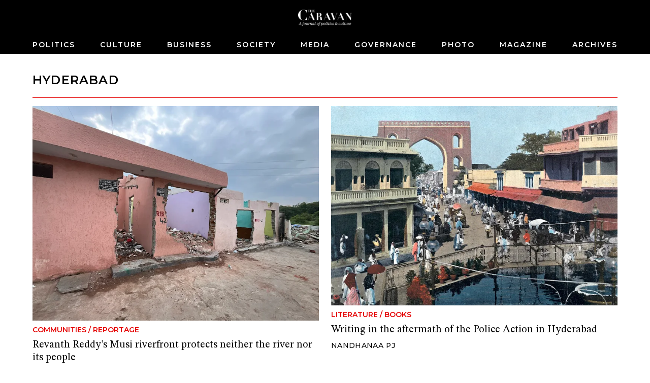

--- FILE ---
content_type: text/html; charset=utf-8
request_url: https://caravanmagazine.in/tag/hyderabad
body_size: 5445
content:
<!doctype html>
<html lang="en">
	<head>
		<meta charset="utf-8" />
		<link rel="icon" href="../favicon.png" />
		<meta name="viewport" content="width=device-width, initial-scale=1" />

		<link rel="preconnect" href="https://fonts.googleapis.com" />
		<link rel="preconnect" href="https://fonts.gstatic.com" crossorigin />
		<link rel="dns-prefetch" href="https://lh3.googleusercontent.com" />

		
		<link href="../_app/immutable/assets/2.qCl90z6z.css" rel="stylesheet">
		<link href="../_app/immutable/assets/web-common.WEz_TsK_.css" rel="stylesheet">
		<link href="../_app/immutable/assets/LoginWithGoogle.w6rPmzbY.css" rel="stylesheet">
		<link href="../_app/immutable/assets/Modal.N3K9SV2H.css" rel="stylesheet">
		<link href="../_app/immutable/assets/LoadingButton.r6Ku04O6.css" rel="stylesheet">
		<link href="../_app/immutable/assets/38.Irkbj6Ob.css" rel="stylesheet">
		<link href="../_app/immutable/assets/BlockNodeCmpt.M2UyVxEg.css" rel="stylesheet">
		<link href="../_app/immutable/assets/IframeConnector.nwNBGMMS.css" rel="stylesheet">
		<link href="../_app/immutable/assets/NewsletterWidget.Rmk6vzBf.css" rel="stylesheet"><title>Hyderabad | The Caravan</title><!-- HEAD_svelte-1iggxir_START --><!-- HEAD_svelte-1iggxir_END --><!-- HEAD_svelte-14wvro9_START --><meta name="description" content="content"><!-- HEAD_svelte-14wvro9_END --><!-- HEAD_svelte-1siuvbm_START --><link rel="apple-touch-icon" sizes="57x57" href="/apple-icon-57x57.png"><link rel="apple-touch-icon" sizes="60x60" href="/apple-icon-60x60.png"><link rel="apple-touch-icon" sizes="72x72" href="/apple-icon-72x72.png"><link rel="apple-touch-icon" sizes="76x76" href="/apple-icon-76x76.png"><link rel="apple-touch-icon" sizes="114x114" href="/apple-icon-114x114.png"><link rel="apple-touch-icon" sizes="120x120" href="/apple-icon-120x120.png"><link rel="apple-touch-icon" sizes="144x144" href="/apple-icon-144x144.png"><link rel="apple-touch-icon" sizes="152x152" href="/apple-icon-152x152.png"><link rel="apple-touch-icon" sizes="180x180" href="/apple-icon-180x180.png"><link rel="icon" type="image/png" sizes="192x192" href="/android-icon-192x192.png"><link rel="icon" type="image/png" sizes="32x32" href="/favicon-32x32.png"><link rel="icon" type="image/png" sizes="96x96" href="/favicon-96x96.png"><link rel="icon" type="image/png" sizes="16x16" href="/favicon-16x16.png"><link rel="manifest" href="/manifest.json"><meta name="msapplication-TileColor" content="#ffffff"><meta name="msapplication-TileImage" content="/ms-icon-144x144.png"><meta name="theme-color" content="#ffffff"><!-- HEAD_svelte-1siuvbm_END -->

		<script async src="https://www.googletagmanager.com/gtag/js?id=G-4QE6KERGSD"></script>
		<script>
			window.dataLayer = window.dataLayer || []
			function gtag() {
				dataLayer.push(arguments)
			}
			gtag('js', new Date())

			gtag('config', 'G-4QE6KERGSD', {
				linker: {
					domains: ['checkout.stripe.com'],
				},
			})
		</script>
    <script type="text/javascript">
      (function (f, b) { if (!b.__SV) { var e, g, i, h; window.mixpanel = b; b._i = []; b.init = function (e, f, c) { function g(a, d) { var b = d.split("."); 2 == b.length && ((a = a[b[0]]), (d = b[1])); a[d] = function () { a.push([d].concat(Array.prototype.slice.call(arguments, 0))); }; } var a = b; "undefined" !== typeof c ? (a = b[c] = []) : (c = "mixpanel"); a.people = a.people || []; a.toString = function (a) { var d = "mixpanel"; "mixpanel" !== c && (d += "." + c); a || (d += " (stub)"); return d; }; a.people.toString = function () { return a.toString(1) + ".people (stub)"; }; i = "disable time_event track track_pageview track_links track_forms track_with_groups add_group set_group remove_group register register_once alias unregister identify name_tag set_config reset opt_in_tracking opt_out_tracking has_opted_in_tracking has_opted_out_tracking clear_opt_in_out_tracking start_batch_senders people.set people.set_once people.unset people.increment people.append people.union people.track_charge people.clear_charges people.delete_user people.remove".split( " "); for (h = 0; h < i.length; h++) g(a, i[h]); var j = "set set_once union unset remove delete".split(" "); a.get_group = function () { function b(c) { d[c] = function () { call2_args = arguments; call2 = [c].concat(Array.prototype.slice.call(call2_args, 0)); a.push([e, call2]); }; } for ( var d = {}, e = ["get_group"].concat( Array.prototype.slice.call(arguments, 0)), c = 0; c < j.length; c++) b(j[c]); return d; }; b._i.push([e, f, c]); }; b.__SV = 1.2; e = f.createElement("script"); e.type = "text/javascript"; e.async = !0; e.src = "undefined" !== typeof MIXPANEL_CUSTOM_LIB_URL ? MIXPANEL_CUSTOM_LIB_URL : "file:" === f.location.protocol && "//cdn.mxpnl.com/libs/mixpanel-2-latest.min.js".match(/^\/\//) ? "https://cdn.mxpnl.com/libs/mixpanel-2-latest.min.js" : "//cdn.mxpnl.com/libs/mixpanel-2-latest.min.js"; g = f.getElementsByTagName("script")[0]; g.parentNode.insertBefore(e, g); } })(document, window.mixpanel || []);
    </script>
	</head>
	<body data-sveltekit-preload-data="hover">
		<div style="display: contents">  <div id="app"> <header class="header svelte-155p6yc minimal"> <div class="header_wrap svelte-155p6yc"><div class="logo_and_buttons svelte-155p6yc"><div class="logo_wrapper svelte-155p6yc"><a href="/" class="logo_link svelte-155p6yc"><picture class="logo svelte-155p6yc"><source media="(max-width: 768px)" srcset="//lh3.googleusercontent.com/twUZzUv9QNuCcevj2ehiq1l9OsVNMJxiBWf2cQ3BzXlkSM7HkuIC0VEvRJzpLK1kkJD7c-h1ieCzaRJNfZWA7YXZIGdfcRDcT_ngMUtq=s200-rw"> <source> <img loading="lazy" class="logo svelte-155p6yc" width="460" height="140" src="//lh3.googleusercontent.com/twUZzUv9QNuCcevj2ehiq1l9OsVNMJxiBWf2cQ3BzXlkSM7HkuIC0VEvRJzpLK1kkJD7c-h1ieCzaRJNfZWA7YXZIGdfcRDcT_ngMUtq=s4800-rw" alt="The Caravan"></picture></a></div> <div class="usp-4piff1"><div class="usp-wgrkz9"> <button class="usp-lruv1n" data-svelte-h="svelte-1icmqxv"><iconify-icon width="24" height="24" icon="material-symbols-light:search"></iconify-icon></button></div> </div></div> <div class="nav_wrapper svelte-155p6yc"><div class="usp-qmwoxq"><button class="usp-7k454a" aria-label="Close navigation" data-svelte-h="svelte-sb16hb"><iconify-icon width="32" height="32" icon="material-symbols-light:close"></iconify-icon></button></div> <div><div class="usp-rv4bwp wrapper"><input type="text" placeholder="Search" class="usp-2oqkcw" value=""> <button class="usp-s9buai" data-svelte-h="svelte-9i7tt"><iconify-icon width="24" height="24" icon="material-symbols-light:search"></iconify-icon></button></div></div> <nav class="usp-h3mqcs svelte-155p6yc"><ul class="nav_list svelte-155p6yc"> <li><a class="nav_el svelte-155p6yc" href="/politics">Politics</a> </li><li><a class="nav_el svelte-155p6yc" href="/culture">Culture</a> </li><li><a class="nav_el svelte-155p6yc" href="/business">Business</a> </li><li><a class="nav_el svelte-155p6yc" href="/society">Society</a> </li><li><a class="nav_el svelte-155p6yc" href="/media">Media</a> </li><li><a class="nav_el svelte-155p6yc" href="/governance">Governance</a> </li><li><a class="nav_el svelte-155p6yc" href="/photo-essay">Photo</a> </li><li><a class="nav_el svelte-155p6yc" href="/magazine">Magazine</a> </li><li><a class="nav_el svelte-155p6yc" href="/archives">Archives</a> </li> </ul></nav></div></div> </header>     <div class="usp-y3elei svelte-12bp0al minimal">  <div class="usp-cwo7mf"><div class="usp-9e2p20"><div class="usp-pqacmp block_title svelte-ckdxrq"><h2 class="usp-0qzl91 svelte-ckdxrq">Hyderabad</h2></div></div> <div class="usp-i0aota"> <div class="" style=""><div class="max-w-6xl mx-auto relative svelte-1pgfgws">  <div class="usp-f7ym7c"><div class="block_node sm_cols_2 md_cols_12 lg_cols_12 svelte-1pgfgws"><div class="widget_list_node sm_cols_2 md_cols_12 lg_cols_12"><div class="widget_list_chidren grid sm_grid_size_1 md_grid_size_2 lg_grid_size_2"> <div class="widget_node sm_vertical_card md_vertical_card lg_vertical_card svelte-ohkor3"> <div class="node_wrapper"><div class="widget_media"><a href="/communities/musi-riverfront-redevelopment-slum-demolition-revanth-reddy"><img class="" src="//lh3.googleusercontent.com/phixKs9hl_AUEHVSf8vrlQhPmVxJGODNDZCQJPEpo_4EnLAb7sPm0w6F0mhNTaBSaLRWd_ju_XNy0hMRPnOG01Pf203uUalVfGZItCQ=s0" width="1920" height="1440" srcset="
  //lh3.googleusercontent.com/phixKs9hl_AUEHVSf8vrlQhPmVxJGODNDZCQJPEpo_4EnLAb7sPm0w6F0mhNTaBSaLRWd_ju_XNy0hMRPnOG01Pf203uUalVfGZItCQ=s4608-rw 320w,
  //lh3.googleusercontent.com/phixKs9hl_AUEHVSf8vrlQhPmVxJGODNDZCQJPEpo_4EnLAb7sPm0w6F0mhNTaBSaLRWd_ju_XNy0hMRPnOG01Pf203uUalVfGZItCQ=s768-rw 768w,
  //lh3.googleusercontent.com/phixKs9hl_AUEHVSf8vrlQhPmVxJGODNDZCQJPEpo_4EnLAb7sPm0w6F0mhNTaBSaLRWd_ju_XNy0hMRPnOG01Pf203uUalVfGZItCQ=s768-rw 1024w
" sizes="(max-width: 320px) 320px, (max-width: 768px) 768px, (max-width: 1024px) 1024px, 1280px" alt="Revanth Reddy’s Musi riverfront protects neither the river nor its people" loading="lazy"> </a></div> <a class="widget_text_data" href="/communities/musi-riverfront-redevelopment-slum-demolition-revanth-reddy"><div class="usp-cdugwt widget_pre_title"><span class="widget_category svelte-ohkor3">Communities</span> <span data-svelte-h="svelte-ocknwt">/</span> <span class="widget_category svelte-ohkor3">Reportage</span></div> <h5 class="usp-kss9c8 widget_title">Revanth Reddy’s Musi riverfront protects neither the river nor its people</h5>  <div class="usp-g8pi4o widget_footer"><span class="usp-w4fno7"><span class="widget_author">Ayushi Arora</span> </span></div></a></div> </div><div class="widget_node sm_vertical_card md_vertical_card lg_vertical_card svelte-ohkor3"> <div class="node_wrapper"><div class="widget_media"><a href="/literature/writing-aftermath-1948-police-action"><img class="" src="//lh3.googleusercontent.com/1FXmcVPU7uUZ--6FYquuoXSYHJUva7ypZaXHHSRCF8GFC3LrcZ_k79NA1Kwy7xjsYcfEvqHWQvajOmSlkiXsn_jZgRmhKfIcmk9deRcW=s0" width="1920" height="1338" srcset="
  //lh3.googleusercontent.com/1FXmcVPU7uUZ--6FYquuoXSYHJUva7ypZaXHHSRCF8GFC3LrcZ_k79NA1Kwy7xjsYcfEvqHWQvajOmSlkiXsn_jZgRmhKfIcmk9deRcW=s4608-rw 320w,
  //lh3.googleusercontent.com/1FXmcVPU7uUZ--6FYquuoXSYHJUva7ypZaXHHSRCF8GFC3LrcZ_k79NA1Kwy7xjsYcfEvqHWQvajOmSlkiXsn_jZgRmhKfIcmk9deRcW=s768-rw 768w,
  //lh3.googleusercontent.com/1FXmcVPU7uUZ--6FYquuoXSYHJUva7ypZaXHHSRCF8GFC3LrcZ_k79NA1Kwy7xjsYcfEvqHWQvajOmSlkiXsn_jZgRmhKfIcmk9deRcW=s768-rw 1024w
" sizes="(max-width: 320px) 320px, (max-width: 768px) 768px, (max-width: 1024px) 1024px, 1280px" alt="Writing in the aftermath of the Police Action in Hyderabad" loading="lazy"> </a></div> <a class="widget_text_data" href="/literature/writing-aftermath-1948-police-action"><div class="usp-cdugwt widget_pre_title"><span class="widget_category svelte-ohkor3">Literature</span> <span data-svelte-h="svelte-ocknwt">/</span> <span class="widget_category svelte-ohkor3">Books</span></div> <h5 class="usp-kss9c8 widget_title">Writing in the aftermath of the Police Action in Hyderabad</h5>  <div class="usp-g8pi4o widget_footer"><span class="usp-w4fno7"><span class="widget_author">Nandhanaa PJ</span> </span></div></a></div> </div></div> </div></div></div></div> </div></div> <div class="usp-5nqjai"><div class="usp-kd02mv"><div class="usp-gg1rq7"><div class="usp-jjgszh"><a href="/politics/civic-mismanagement-as-much-as-communalisation-led-to-the-bjps-gains-in-the-hyderabad-polls"><img class="usp-pr80mw" src="//lh3.googleusercontent.com/YrlUg96nK5zaX9haidWvbm6VAiWJV6bhjvoznA8mMetFFzCEAIbiydF3DwEMVPVOflSC184NKwF0u2bejlV2z_hB0d5GzwvYkuYLNA=s0" width="1500" height="1100" srcset="
  //lh3.googleusercontent.com/YrlUg96nK5zaX9haidWvbm6VAiWJV6bhjvoznA8mMetFFzCEAIbiydF3DwEMVPVOflSC184NKwF0u2bejlV2z_hB0d5GzwvYkuYLNA=s360-rw 320w,
  //lh3.googleusercontent.com/YrlUg96nK5zaX9haidWvbm6VAiWJV6bhjvoznA8mMetFFzCEAIbiydF3DwEMVPVOflSC184NKwF0u2bejlV2z_hB0d5GzwvYkuYLNA=s360-rw 768w,
  //lh3.googleusercontent.com/YrlUg96nK5zaX9haidWvbm6VAiWJV6bhjvoznA8mMetFFzCEAIbiydF3DwEMVPVOflSC184NKwF0u2bejlV2z_hB0d5GzwvYkuYLNA=s360-rw 1024w
" sizes="(max-width: 320px) 320px, (max-width: 768px) 768px, (max-width: 1024px) 1024px, 1280px" alt="" loading="lazy">  </a></div> <div class="usp-ad32a5"><a href="/politics/civic-mismanagement-as-much-as-communalisation-led-to-the-bjps-gains-in-the-hyderabad-polls" class="usp-aunqsq"><span class="usp-qb44xi"><span class="usp-w0nkp9">Politics</span> <span class="usp-w0nkp9" data-svelte-h="svelte-ojnri4">/</span> <span class="usp-w0nkp9">News</span></span> <span class="usp-38hgeb">Civic mismanagement, as much as communalisation, led to the BJP’s gains in the Hyderabad polls</span> <span class="usp-4kaiwi"><!-- HTML_TAG_START --><span>Tushar Dhara</span><!-- HTML_TAG_END --></span> </a></div> </div><div class="usp-gg1rq7"><div class="usp-jjgszh"><a href="/culture/kcrs-planned-demolition-of-osmania-hospital-undermines-covid-efforts-citys-heritage"><img class="usp-pr80mw" src="//lh3.googleusercontent.com/dv_y6BUGpubcbvAgvR5vbPy_DhXO2Ygagx9LI-ccX_XB8useXc16O-O5zPl4zOl0uJVlWR1jxo6o3O8SwXhHHPVoZA=s0" width="1500" height="907" srcset="
  //lh3.googleusercontent.com/dv_y6BUGpubcbvAgvR5vbPy_DhXO2Ygagx9LI-ccX_XB8useXc16O-O5zPl4zOl0uJVlWR1jxo6o3O8SwXhHHPVoZA=s360-rw 320w,
  //lh3.googleusercontent.com/dv_y6BUGpubcbvAgvR5vbPy_DhXO2Ygagx9LI-ccX_XB8useXc16O-O5zPl4zOl0uJVlWR1jxo6o3O8SwXhHHPVoZA=s360-rw 768w,
  //lh3.googleusercontent.com/dv_y6BUGpubcbvAgvR5vbPy_DhXO2Ygagx9LI-ccX_XB8useXc16O-O5zPl4zOl0uJVlWR1jxo6o3O8SwXhHHPVoZA=s360-rw 1024w
" sizes="(max-width: 320px) 320px, (max-width: 768px) 768px, (max-width: 1024px) 1024px, 1280px" alt="" loading="lazy">  </a></div> <div class="usp-ad32a5"><a href="/culture/kcrs-planned-demolition-of-osmania-hospital-undermines-covid-efforts-citys-heritage" class="usp-aunqsq"><span class="usp-qb44xi"><span class="usp-w0nkp9">Culture</span> <span class="usp-w0nkp9" data-svelte-h="svelte-ojnri4">/</span> <span class="usp-w0nkp9">Commentary</span></span> <span class="usp-38hgeb">KCR’s planned demolition of Osmania Hospital undermines COVID efforts, city’s heritage</span> <span class="usp-4kaiwi"><!-- HTML_TAG_START --><span>Sarah Khan</span><!-- HTML_TAG_END --></span> </a></div> </div><div class="usp-gg1rq7"><div class="usp-jjgszh"><a href="/politics/asaduddin-owaisi-aimim-rough-tumble-politics"><img class="usp-pr80mw" src="//lh3.googleusercontent.com/5fZaezci_uck0AyFfo44HMwKcK-gBmprEtba1p1X0f3CLqOIqqOtGh0_FONXS2SBYOMegmluBuSZk_QcoEjuzCMFXuM=s0" width="1500" height="1000" srcset="
  //lh3.googleusercontent.com/5fZaezci_uck0AyFfo44HMwKcK-gBmprEtba1p1X0f3CLqOIqqOtGh0_FONXS2SBYOMegmluBuSZk_QcoEjuzCMFXuM=s360-rw 320w,
  //lh3.googleusercontent.com/5fZaezci_uck0AyFfo44HMwKcK-gBmprEtba1p1X0f3CLqOIqqOtGh0_FONXS2SBYOMegmluBuSZk_QcoEjuzCMFXuM=s360-rw 768w,
  //lh3.googleusercontent.com/5fZaezci_uck0AyFfo44HMwKcK-gBmprEtba1p1X0f3CLqOIqqOtGh0_FONXS2SBYOMegmluBuSZk_QcoEjuzCMFXuM=s360-rw 1024w
" sizes="(max-width: 320px) 320px, (max-width: 768px) 768px, (max-width: 1024px) 1024px, 1280px" alt="" loading="lazy">  </a></div> <div class="usp-ad32a5"><a href="/politics/asaduddin-owaisi-aimim-rough-tumble-politics" class="usp-aunqsq"><span class="usp-qb44xi"><span class="usp-w0nkp9">Politics</span> <span class="usp-w0nkp9" data-svelte-h="svelte-ojnri4">/</span> <span class="usp-w0nkp9">Excerpt</span></span> <span class="usp-38hgeb">Asaduddin Owaisi and the AIMIM’s rough-and-tumble politics</span> <span class="usp-4kaiwi"><!-- HTML_TAG_START --><span>Neyaz Farooquee</span><!-- HTML_TAG_END --></span> </a></div> </div><div class="usp-gg1rq7"><div class="usp-jjgszh"><a href="/vantage/aftermath-of-rohith-vemulas-death-thomas-pikettys-on-inequality"><img class="usp-pr80mw" src="//lh3.googleusercontent.com/Ro4rRCHIH2QiipSKcFV9IRTcD_ZJKvqHWKLgQV2zXev0KvE67a8-aLrtjRASoTUq_KK7IAVNB26wutk8HKebjkpS4gc=s0" width="652" height="435" srcset="
  //lh3.googleusercontent.com/Ro4rRCHIH2QiipSKcFV9IRTcD_ZJKvqHWKLgQV2zXev0KvE67a8-aLrtjRASoTUq_KK7IAVNB26wutk8HKebjkpS4gc=s360-rw 320w,
  //lh3.googleusercontent.com/Ro4rRCHIH2QiipSKcFV9IRTcD_ZJKvqHWKLgQV2zXev0KvE67a8-aLrtjRASoTUq_KK7IAVNB26wutk8HKebjkpS4gc=s360-rw 768w,
  //lh3.googleusercontent.com/Ro4rRCHIH2QiipSKcFV9IRTcD_ZJKvqHWKLgQV2zXev0KvE67a8-aLrtjRASoTUq_KK7IAVNB26wutk8HKebjkpS4gc=s360-rw 1024w
" sizes="(max-width: 320px) 320px, (max-width: 768px) 768px, (max-width: 1024px) 1024px, 1280px" alt="" loading="lazy">  </a></div> <div class="usp-ad32a5"><a href="/vantage/aftermath-of-rohith-vemulas-death-thomas-pikettys-on-inequality" class="usp-aunqsq"><span class="usp-qb44xi"><span class="usp-w0nkp9">Caste</span> <span class="usp-w0nkp9" data-svelte-h="svelte-ojnri4">/</span> <span class="usp-w0nkp9">Commentary</span></span> <span class="usp-38hgeb">In The Aftermath of Rohith Vemula’s Tragic Death, We Would Do Well To Heed Thomas Piketty’s Thoughts on Inequality</span> <span class="usp-4kaiwi"><!-- HTML_TAG_START --><span>Monobina Gupta</span><!-- HTML_TAG_END --></span> </a></div> </div><div class="usp-gg1rq7"><div class="usp-jjgszh"><a href="/reportage/wedge"><img class="usp-pr80mw" src="//lh3.googleusercontent.com/_Nmrd2wwRF6yZHZxw4XTRYTlpmbaYSpA4H9G_G3WVWzUQ5LjancURToXRFeu0rwPF-AVtKO2U_Kz4SOvYnQ1Amosypo=s0" width="1080" height="1626" srcset="
  //lh3.googleusercontent.com/_Nmrd2wwRF6yZHZxw4XTRYTlpmbaYSpA4H9G_G3WVWzUQ5LjancURToXRFeu0rwPF-AVtKO2U_Kz4SOvYnQ1Amosypo=s360-rw 320w,
  //lh3.googleusercontent.com/_Nmrd2wwRF6yZHZxw4XTRYTlpmbaYSpA4H9G_G3WVWzUQ5LjancURToXRFeu0rwPF-AVtKO2U_Kz4SOvYnQ1Amosypo=s360-rw 768w,
  //lh3.googleusercontent.com/_Nmrd2wwRF6yZHZxw4XTRYTlpmbaYSpA4H9G_G3WVWzUQ5LjancURToXRFeu0rwPF-AVtKO2U_Kz4SOvYnQ1Amosypo=s360-rw 1024w
" sizes="(max-width: 320px) 320px, (max-width: 768px) 768px, (max-width: 1024px) 1024px, 1280px" alt="" loading="lazy">  </a></div> <div class="usp-ad32a5"><a href="/reportage/wedge" class="usp-aunqsq"><span class="usp-qb44xi"><span class="usp-w0nkp9">Politics</span> <span class="usp-w0nkp9" data-svelte-h="svelte-ojnri4">/</span> <span class="usp-w0nkp9">Reportage</span></span> <span class="usp-38hgeb">How KCR became the face of the Telangana movement</span> <span class="usp-4kaiwi"><!-- HTML_TAG_START --><span>Praveen Donthi</span><!-- HTML_TAG_END --></span> </a></div> </div><div class="usp-gg1rq7"><div class="usp-jjgszh"><a href="/perspectives/art-state"><img class="usp-pr80mw" src="//lh3.googleusercontent.com/Wx1RtNyXKiAYVcFFSbLP_vYSf_d-or7T3aHBg_341_7ACrmdVgR17OOUg38VFUxcxxzsti0PVQvuXzJ68Yqsnq1SDqo=s0" width="680" height="435" srcset="
  //lh3.googleusercontent.com/Wx1RtNyXKiAYVcFFSbLP_vYSf_d-or7T3aHBg_341_7ACrmdVgR17OOUg38VFUxcxxzsti0PVQvuXzJ68Yqsnq1SDqo=s360-rw 320w,
  //lh3.googleusercontent.com/Wx1RtNyXKiAYVcFFSbLP_vYSf_d-or7T3aHBg_341_7ACrmdVgR17OOUg38VFUxcxxzsti0PVQvuXzJ68Yqsnq1SDqo=s360-rw 768w,
  //lh3.googleusercontent.com/Wx1RtNyXKiAYVcFFSbLP_vYSf_d-or7T3aHBg_341_7ACrmdVgR17OOUg38VFUxcxxzsti0PVQvuXzJ68Yqsnq1SDqo=s360-rw 1024w
" sizes="(max-width: 320px) 320px, (max-width: 768px) 768px, (max-width: 1024px) 1024px, 1280px" alt="" loading="lazy">  </a></div> <div class="usp-ad32a5"><a href="/perspectives/art-state" class="usp-aunqsq"><span class="usp-qb44xi"><span class="usp-w0nkp9">Film</span> <span class="usp-w0nkp9" data-svelte-h="svelte-ojnri4">/</span> <span class="usp-w0nkp9">Commentary</span></span> <span class="usp-38hgeb">Will the Andhra Pradesh affect the future of Telugu cinema?</span> <span class="usp-4kaiwi"><!-- HTML_TAG_START --><span>SV Srinivas</span><!-- HTML_TAG_END --></span> </a></div> </div><div class="usp-gg1rq7"><div class="usp-jjgszh"><a href="/photo-essay/beautiful-lies"><img class="usp-pr80mw" src="//lh3.googleusercontent.com/95RncvkNQFMi0_ChlwZVOq0g9ax2_KBSgH4JMU9i-06zq1UCyVoAUKiTT0aXotnCZcWf5c9_tBdOBmjHUCW7OXeddg=s0" width="1920" height="1280" srcset="
  //lh3.googleusercontent.com/95RncvkNQFMi0_ChlwZVOq0g9ax2_KBSgH4JMU9i-06zq1UCyVoAUKiTT0aXotnCZcWf5c9_tBdOBmjHUCW7OXeddg=s360-rw 320w,
  //lh3.googleusercontent.com/95RncvkNQFMi0_ChlwZVOq0g9ax2_KBSgH4JMU9i-06zq1UCyVoAUKiTT0aXotnCZcWf5c9_tBdOBmjHUCW7OXeddg=s360-rw 768w,
  //lh3.googleusercontent.com/95RncvkNQFMi0_ChlwZVOq0g9ax2_KBSgH4JMU9i-06zq1UCyVoAUKiTT0aXotnCZcWf5c9_tBdOBmjHUCW7OXeddg=s360-rw 1024w
" sizes="(max-width: 320px) 320px, (max-width: 768px) 768px, (max-width: 1024px) 1024px, 1280px" alt="" loading="lazy">  </a></div> <div class="usp-ad32a5"><a href="/photo-essay/beautiful-lies" class="usp-aunqsq"><span class="usp-qb44xi"><span class="usp-w0nkp9">Film</span> <span class="usp-w0nkp9" data-svelte-h="svelte-ojnri4">/</span> <span class="usp-w0nkp9">Photo Essay</span></span> <span class="usp-38hgeb">Blood, sweat and tears on the sets of the Telugu film industry</span> <span class="usp-4kaiwi"><!-- HTML_TAG_START --><span>Stefano De Luigi</span><!-- HTML_TAG_END --></span> </a></div> </div><div class="usp-gg1rq7"><div class="usp-jjgszh"><a href="/reportage/dividing-lines"><img class="usp-pr80mw" src="//lh3.googleusercontent.com/vGdk6utEejv6sghDMcE9S6j_BTT0i1Pv-3VT8ChDmbIXdnUNdS0vtoINKmrCWCCCmgQaMltkeYfu2SJQPLi1h_GE=s0" width="680" height="435" srcset="
  //lh3.googleusercontent.com/vGdk6utEejv6sghDMcE9S6j_BTT0i1Pv-3VT8ChDmbIXdnUNdS0vtoINKmrCWCCCmgQaMltkeYfu2SJQPLi1h_GE=s360-rw 320w,
  //lh3.googleusercontent.com/vGdk6utEejv6sghDMcE9S6j_BTT0i1Pv-3VT8ChDmbIXdnUNdS0vtoINKmrCWCCCmgQaMltkeYfu2SJQPLi1h_GE=s360-rw 768w,
  //lh3.googleusercontent.com/vGdk6utEejv6sghDMcE9S6j_BTT0i1Pv-3VT8ChDmbIXdnUNdS0vtoINKmrCWCCCmgQaMltkeYfu2SJQPLi1h_GE=s360-rw 1024w
" sizes="(max-width: 320px) 320px, (max-width: 768px) 768px, (max-width: 1024px) 1024px, 1280px" alt="" loading="lazy">  </a></div> <div class="usp-ad32a5"><a href="/reportage/dividing-lines" class="usp-aunqsq"><span class="usp-qb44xi"><span class="usp-w0nkp9">Business</span> <span class="usp-w0nkp9" data-svelte-h="svelte-ojnri4">/</span> <span class="usp-w0nkp9">Reportage</span></span> <span class="usp-38hgeb">The battle over Hyderabad's metro</span> <span class="usp-4kaiwi"><!-- HTML_TAG_START --><span>Mark Bergen</span><!-- HTML_TAG_END --></span> </a></div> </div><div class="usp-gg1rq7"><div class="usp-jjgszh"><a href="/reportage/road-telangana"><img class="usp-pr80mw" src="//lh3.googleusercontent.com/dEa-kTVPtDA5VjQxeXGNkv6ZPsni2xTMH7hHU9r2PSv8UvLeK5y-87rY8c-XjlbIPDSkFq81BuTFgdIS9tazVhCkfrg=s0" width="680" height="435" srcset="
  //lh3.googleusercontent.com/dEa-kTVPtDA5VjQxeXGNkv6ZPsni2xTMH7hHU9r2PSv8UvLeK5y-87rY8c-XjlbIPDSkFq81BuTFgdIS9tazVhCkfrg=s360-rw 320w,
  //lh3.googleusercontent.com/dEa-kTVPtDA5VjQxeXGNkv6ZPsni2xTMH7hHU9r2PSv8UvLeK5y-87rY8c-XjlbIPDSkFq81BuTFgdIS9tazVhCkfrg=s360-rw 768w,
  //lh3.googleusercontent.com/dEa-kTVPtDA5VjQxeXGNkv6ZPsni2xTMH7hHU9r2PSv8UvLeK5y-87rY8c-XjlbIPDSkFq81BuTFgdIS9tazVhCkfrg=s360-rw 1024w
" sizes="(max-width: 320px) 320px, (max-width: 768px) 768px, (max-width: 1024px) 1024px, 1280px" alt="" loading="lazy">  </a></div> <div class="usp-ad32a5"><a href="/reportage/road-telangana" class="usp-aunqsq"><span class="usp-qb44xi"><span class="usp-w0nkp9">Politics</span> <span class="usp-w0nkp9" data-svelte-h="svelte-ojnri4">/</span> <span class="usp-w0nkp9">Reportage</span></span> <span class="usp-38hgeb">India’s new state faces old problems</span> <span class="usp-4kaiwi"><!-- HTML_TAG_START --><span>Siddhartha Deb</span><!-- HTML_TAG_END --></span> </a></div> </div><div class="usp-gg1rq7"><div class="usp-jjgszh"><a href="/perspectives/telangana-factor"><img class="usp-pr80mw" src="//lh3.googleusercontent.com/cxG1XAbZFwujWIZC3RrJOJAG1OQ8V4w2bMUdecxVTikPDfmuXb-sqSdU_yujnaZFFn-Eh7qVv5PQyO5aW32cAqFQ=s0" width="680" height="435" srcset="
  //lh3.googleusercontent.com/cxG1XAbZFwujWIZC3RrJOJAG1OQ8V4w2bMUdecxVTikPDfmuXb-sqSdU_yujnaZFFn-Eh7qVv5PQyO5aW32cAqFQ=s360-rw 320w,
  //lh3.googleusercontent.com/cxG1XAbZFwujWIZC3RrJOJAG1OQ8V4w2bMUdecxVTikPDfmuXb-sqSdU_yujnaZFFn-Eh7qVv5PQyO5aW32cAqFQ=s360-rw 768w,
  //lh3.googleusercontent.com/cxG1XAbZFwujWIZC3RrJOJAG1OQ8V4w2bMUdecxVTikPDfmuXb-sqSdU_yujnaZFFn-Eh7qVv5PQyO5aW32cAqFQ=s360-rw 1024w
" sizes="(max-width: 320px) 320px, (max-width: 768px) 768px, (max-width: 1024px) 1024px, 1280px" alt="" loading="lazy">  </a></div> <div class="usp-ad32a5"><a href="/perspectives/telangana-factor" class="usp-aunqsq"><span class="usp-qb44xi"><span class="usp-w0nkp9">Policy</span> <span class="usp-w0nkp9" data-svelte-h="svelte-ojnri4">/</span> <span class="usp-w0nkp9">Commentary</span></span> <span class="usp-38hgeb">How special interests influence the debate on federalism</span> <span class="usp-4kaiwi"><!-- HTML_TAG_START --><span>Vinod K Jose</span><!-- HTML_TAG_END --></span> </a></div> </div></div></div></div> <div class="scroll_watcher" data-svelte-h="svelte-1b6u2w3"></div> </div>    <div class="usp-378w2h dark"><div class="usp-5z1ivt"></div> </div> <footer class="usp-k0s5lj footer"><div class="usp-5tyk1v"><div class="usp-3dhh7o"><ul class="usp-z2f44i"><li><a class="usp-dyu727" href="/pages/about-us">About Us</a> </li><li><a class="usp-dyu727" href="/masthead">Masthead</a> </li><li><a class="usp-dyu727" href="/pages/careers">Careers</a> </li><li><a class="usp-dyu727" href="/contact-us">Contact Us</a> </li><li><a class="usp-dyu727" href="/pages/submit-to-us">Submit to Us</a> </li><li><a class="usp-dyu727" href="/pages/syndication">Syndication</a> </li><li><a class="usp-dyu727" href="/subscribe">Subscribe</a> </li><li><a class="usp-dyu727" href="/pages/announcements">Announcements</a> </li><li><a class="usp-dyu727" href="/pages/advertising">Advertising</a> </li><li><a class="usp-dyu727" href="/pages/privacy-policy">Privacy Policy</a> </li><li><a class="usp-dyu727" href="/pages/terms-and-conditions">Terms and Conditions</a> </li></ul> <div class="usp-0gp68e"><div class="usp-fm9c8v"><a href="https://www.facebook.com/TheCaravanMagazine/" aria-label="Facebook" target="_blank" class="usp-q294mw"><iconify-icon icon="gg:facebook"></iconify-icon></a> <a href="https://twitter.com/thecaravanindia?lang=en" target="_blank" aria-label="Twitter" class="usp-q294mw"><iconify-icon icon="ant-design:twitter-outlined"></iconify-icon></a> <a href="https://www.instagram.com/thecaravanmagazine/" target="_blank" aria-label="Instagram" class="usp-q294mw"><iconify-icon icon="simple-line-icons:social-instagram"></iconify-icon></a> <a href="https://www.youtube.com/@TheCaravanMagazine" target="_blank" aria-label="YouTube" class="usp-q294mw"><iconify-icon icon="ri:youtube-fill"></iconify-icon></a></div> <div class="usp-lfpowj" data-svelte-h="svelte-1dnkfi0"><img loading="lazy" width="460" height="140" class="usp-hcfp12" src="https://lh3.googleusercontent.com/twUZzUv9QNuCcevj2ehiq1l9OsVNMJxiBWf2cQ3BzXlkSM7HkuIC0VEvRJzpLK1kkJD7c-h1ieCzaRJNfZWA7YXZIGdfcRDcT_ngMUtq=s480-rw" alt="Caravan Logo"></div></div></div></div> </footer></div>  
			
			<script>
				{
					__sveltekit_1by3rst = {
						base: new URL("..", location).pathname.slice(0, -1),
						env: null
					};

					const element = document.currentScript.parentElement;

					const data = [null,null,null];

					Promise.all([
						import("../_app/immutable/entry/start.hbZJQT0Y.js"),
						import("../_app/immutable/entry/app.NKvm_JeP.js")
					]).then(([kit, app]) => {
						kit.start(app, element, {
							node_ids: [0, 2, 38],
							data,
							form: null,
							error: null
						});
					});
				}
			</script>
		</div>
	<script defer src="https://static.cloudflareinsights.com/beacon.min.js/vcd15cbe7772f49c399c6a5babf22c1241717689176015" integrity="sha512-ZpsOmlRQV6y907TI0dKBHq9Md29nnaEIPlkf84rnaERnq6zvWvPUqr2ft8M1aS28oN72PdrCzSjY4U6VaAw1EQ==" data-cf-beacon='{"version":"2024.11.0","token":"6532b3cf11ef4100b7ae7ba883018df8","r":1,"server_timing":{"name":{"cfCacheStatus":true,"cfEdge":true,"cfExtPri":true,"cfL4":true,"cfOrigin":true,"cfSpeedBrain":true},"location_startswith":null}}' crossorigin="anonymous"></script>
</body>
</html>


--- FILE ---
content_type: text/javascript
request_url: https://caravanmagazine.in/_app/immutable/nodes/38.C-eoXDk3.js
body_size: 2382
content:
import{t as ve,a as be}from"../chunks/trpc-web-client.LE-W5tvF.js";import{e as ke}from"../chunks/index.aHWtvSLc.js";import{s as de,p as _e,f as v,l as F,a as H,g as b,h as A,m as R,d as p,c as L,O as we,j as _,i as $,x as d,n as G,L as ye,z as Ee,F as Ce,U as Ie,V as Ae,A as he,y as ge,e as se}from"../chunks/scheduler.jSIDfxba.js";import{S as Se,i as Ve,h as qe,b as K,d as Q,m as X,t as z,c as ae,a as B,e as Y,g as le}from"../chunks/index.IHX7xqrT.js";import{e as re,u as Pe,o as Te}from"../chunks/each.izMoBHiK.js";import{p as De}from"../chunks/stores.oMCJ6I8n.js";import{B as $e}from"../chunks/BlockNodeCmpt.QNwjwysI.js";import{R as He}from"../chunks/ResponsiveBlockPicture.3eYsDk-L.js";import{p as Le,g as ne}from"../chunks/content-helper.5kQg5g0x.js";import{B as ie,W as J}from"../chunks/blocks.T_R2uBpK.js";import{I as Ne}from"../chunks/IntersectionObserver.BElwPfI5.js";import{b as oe}from"../chunks/messages.gHG76HhW.js";const je=async({params:n,parent:e})=>{const t=await e(),s=ve(t.lang),i=await s.articleCategories.getTagBySlug.query({slug:n.slug});i||ke(404,{message:"Page not found"});const c=await s.articleCategories.listArticles.query({limit:32,page:1,tagId:i.id});return{tag:i,articles:c}},xe=Object.freeze(Object.defineProperty({__proto__:null,load:je},Symbol.toStringTag,{value:"Module"}));function ce(n,e,t){const s=n.slice();return s[16]=e[t],s[18]=t,s}function ue(n){let e,t;return e=new $e({props:{block:n[4],level:0}}),{c(){K(e.$$.fragment)},l(s){Q(e.$$.fragment,s)},m(s,i){X(e,s,i),t=!0},p(s,i){const c={};i&16&&(c.block=s[4]),e.$set(c)},i(s){t||(B(e.$$.fragment,s),t=!0)},o(s){z(e.$$.fragment,s),t=!1},d(s){Y(e,s)}}}function fe(n){let e,t=n[16].theme.name+"",s,i,c,u=n[16].theme&&n[16].topic&&pe(n);return{c(){e=v("span"),s=F(t),i=H(),u&&u.c(),c=se(),this.h()},l(o){e=b(o,"SPAN",{class:!0});var a=A(e);s=R(a,t),a.forEach(p),i=L(o),u&&u.l(o),c=se(),this.h()},h(){_(e,"class","usp-w0nkp9")},m(o,a){$(o,e,a),d(e,s),$(o,i,a),u&&u.m(o,a),$(o,c,a)},p(o,a){a&32&&t!==(t=o[16].theme.name+"")&&G(s,t),o[16].theme&&o[16].topic?u?u.p(o,a):(u=pe(o),u.c(),u.m(c.parentNode,c)):u&&(u.d(1),u=null)},d(o){o&&(p(e),p(i),p(c)),u&&u.d(o)}}}function pe(n){let e,t="/",s,i,c=n[16].topic.name+"",u;return{c(){e=v("span"),e.textContent=t,s=H(),i=v("span"),u=F(c),this.h()},l(o){e=b(o,"SPAN",{class:!0,"data-svelte-h":!0}),he(e)!=="svelte-ojnri4"&&(e.textContent=t),s=L(o),i=b(o,"SPAN",{class:!0});var a=A(i);u=R(a,c),a.forEach(p),this.h()},h(){_(e,"class","usp-w0nkp9"),_(i,"class","usp-w0nkp9")},m(o,a){$(o,e,a),$(o,s,a),$(o,i,a),d(i,u)},p(o,a){a&32&&c!==(c=o[16].topic.name+"")&&G(u,c)},d(o){o&&(p(e),p(s),p(i))}}}function me(n,e){let t,s,i,c,u,o,a,g,S,V,k,h=e[16].title+"",N,P,y,T,D=ne(e[16].authors)+"",m,q,w;c=new He({props:{class:"usp-pr80mw",dimensions:{lg:200,md:200,sm:200},photo:e[16].cover}});let f=e[16].theme&&fe(e);return{key:n,first:null,c(){t=v("div"),s=v("div"),i=v("a"),K(c.$$.fragment),o=H(),a=v("div"),g=v("a"),S=v("span"),f&&f.c(),V=H(),k=v("span"),N=F(h),P=H(),y=v("span"),T=new Ie(!1),q=H(),this.h()},l(C){t=b(C,"DIV",{class:!0});var I=A(t);s=b(I,"DIV",{class:!0});var j=A(s);i=b(j,"A",{href:!0});var M=A(i);Q(c.$$.fragment,M),M.forEach(p),j.forEach(p),o=L(I),a=b(I,"DIV",{class:!0});var l=A(a);g=b(l,"A",{href:!0,class:!0});var r=A(g);S=b(r,"SPAN",{class:!0});var E=A(S);f&&f.l(E),E.forEach(p),V=L(r),k=b(r,"SPAN",{class:!0});var O=A(k);N=R(O,h),O.forEach(p),P=L(r),y=b(r,"SPAN",{class:!0});var W=A(y);T=Ae(W,!1),W.forEach(p),r.forEach(p),l.forEach(p),q=L(I),I.forEach(p),this.h()},h(){_(i,"href",u=e[7](`${e[16].slug}`,void 0)),_(s,"class","usp-jjgszh"),_(S,"class","usp-qb44xi"),_(k,"class","usp-38hgeb"),T.a=null,_(y,"class","usp-4kaiwi"),_(g,"href",m=e[7](`${e[16].slug}`,void 0)),_(g,"class","usp-aunqsq"),_(a,"class","usp-ad32a5"),_(t,"class","usp-gg1rq7"),this.first=t},m(C,I){$(C,t,I),d(t,s),d(s,i),X(c,i,null),d(t,o),d(t,a),d(a,g),d(g,S),f&&f.m(S,null),d(g,V),d(g,k),d(k,N),d(g,P),d(g,y),T.m(D,y),d(t,q),w=!0},p(C,I){e=C;const j={};I&32&&(j.photo=e[16].cover),c.$set(j),(!w||I&32&&u!==(u=e[7](`${e[16].slug}`,void 0)))&&_(i,"href",u),e[16].theme?f?f.p(e,I):(f=fe(e),f.c(),f.m(S,null)):f&&(f.d(1),f=null),(!w||I&32)&&h!==(h=e[16].title+"")&&G(N,h),(!w||I&32)&&D!==(D=ne(e[16].authors)+"")&&T.p(D),(!w||I&32&&m!==(m=e[7](`${e[16].slug}`,void 0)))&&_(g,"href",m)},i(C){w||(B(c.$$.fragment,C),w=!0)},o(C){z(c.$$.fragment,C),w=!1},d(C){C&&p(t),Y(c),f&&f.d()}}}function ze(n){let e,t="";return{c(){e=v("div"),e.innerHTML=t,this.h()},l(s){e=b(s,"DIV",{class:!0,"data-svelte-h":!0}),he(e)!=="svelte-1b6u2w3"&&(e.innerHTML=t),this.h()},h(){_(e,"class","scroll_watcher")},m(s,i){$(s,e,i),n[11](e)},p:ge,d(s){s&&p(e),n[11](null)}}}function Be(n){let e,t,s,i,c=n[2].name+"",u,o,a,g=n[6].url.pathname,S,V,k,h=[],N=new Map,P,y,T,D,m,q,w,f=ue(n),C=re(n[5]);const I=l=>l[16].id;for(let l=0;l<C.length;l+=1){let r=ce(n,C,l),E=I(r);N.set(E,h[l]=me(E,r))}function j(l){n[12](l)}let M={element:n[3],$$slots:{default:[ze]},$$scope:{ctx:n}};return n[1]!==void 0&&(M.intersecting=n[1]),y=new Ne({props:M}),_e.push(()=>qe(y,"intersecting",j)),document.title=m=n[2].name+" | "+oe({},{languageTag:n[0].lang}),{c(){e=v("div"),t=v("div"),s=v("div"),i=v("h2"),u=F(c),o=H(),a=v("div"),f.c(),S=H(),V=v("div"),k=v("div");for(let l=0;l<h.length;l+=1)h[l].c();P=H(),K(y.$$.fragment),D=H(),q=v("meta"),this.h()},l(l){e=b(l,"DIV",{class:!0});var r=A(e);t=b(r,"DIV",{class:!0});var E=A(t);s=b(E,"DIV",{class:!0});var O=A(s);i=b(O,"H2",{class:!0});var W=A(i);u=R(W,c),W.forEach(p),O.forEach(p),E.forEach(p),o=L(r),a=b(r,"DIV",{class:!0});var Z=A(a);f.l(Z),Z.forEach(p),S=L(r),V=b(r,"DIV",{class:!0});var x=A(V);k=b(x,"DIV",{class:!0});var ee=A(k);for(let U=0;U<h.length;U+=1)h[U].l(ee);ee.forEach(p),x.forEach(p),r.forEach(p),P=L(l),Q(y.$$.fragment,l),D=L(l);const te=we("svelte-14wvro9",document.head);q=b(te,"META",{name:!0,content:!0}),te.forEach(p),this.h()},h(){_(i,"class","usp-0qzl91 svelte-ckdxrq"),_(s,"class","usp-pqacmp block_title svelte-ckdxrq"),_(t,"class","usp-9e2p20"),_(a,"class","usp-i0aota"),_(k,"class","usp-kd02mv"),_(V,"class","usp-5nqjai"),_(e,"class","usp-cwo7mf"),_(q,"name","description"),_(q,"content","content")},m(l,r){$(l,e,r),d(e,t),d(t,s),d(s,i),d(i,u),d(e,o),d(e,a),f.m(a,null),d(e,S),d(e,V),d(V,k);for(let E=0;E<h.length;E+=1)h[E]&&h[E].m(k,null);$(l,P,r),X(y,l,r),$(l,D,r),d(document.head,q),w=!0},p(l,[r]){(!w||r&4)&&c!==(c=l[2].name+"")&&G(u,c),r&64&&de(g,g=l[6].url.pathname)?(le(),z(f,1,1,ge),ae(),f=ue(l),f.c(),B(f,1),f.m(a,null)):f.p(l,r),r&160&&(C=re(l[5]),le(),h=Pe(h,r,I,1,l,C,N,k,Te,me,null,ce),ae());const E={};r&8&&(E.element=l[3]),r&524296&&(E.$$scope={dirty:r,ctx:l}),!T&&r&2&&(T=!0,E.intersecting=l[1],ye(()=>T=!1)),y.$set(E),(!w||r&5)&&m!==(m=l[2].name+" | "+oe({},{languageTag:l[0].lang}))&&(document.title=m)},i(l){if(!w){B(f);for(let r=0;r<C.length;r+=1)B(h[r]);B(y.$$.fragment,l),w=!0}},o(l){z(f);for(let r=0;r<h.length;r+=1)z(h[r]);z(y.$$.fragment,l),w=!1},d(l){l&&(p(e),p(P),p(D)),f.d(l);for(let r=0;r<h.length;r+=1)h[r].d();Y(y,l),p(q)}}}function Me(n,e,t){let s,i,c,u,o;Ee(n,De,m=>t(6,o=m));let{data:a}=e,g=!1,S=!1,V,k=a.articles;function h(m){t(9,k=a.articles)}async function N(m,q){if(!m&&q&&!(a.articles.meta.currentPage>=a.articles.meta.totalPages))try{t(8,S=!0);const w=a.articles.meta,f=await be.articleCategories.listArticles.query({limit:32,page:w.currentPage+1,tagId:s.id});t(0,a.articles.meta=f.meta,a),f.rows.length>0&&t(0,a.articles.rows=a.articles.rows.concat(f.rows),a)}catch(w){console.log(w)}finally{t(8,S=!1)}}const P=Ce("$paraglide-adapter-sveltekit:context");function y(m,q){return P?P.translateHref(m,q):m}function T(m){_e[m?"unshift":"push"](()=>{V=m,t(3,V)})}function D(m){g=m,t(1,g)}return n.$$set=m=>{"data"in m&&t(0,a=m.data)},n.$$.update=()=>{n.$$.dirty&1&&t(2,s=a.tag),n.$$.dirty&4&&h(),n.$$.dirty&512&&t(10,i=k.rows.slice(0,2)),n.$$.dirty&512&&t(5,c=k.rows.slice(2)),n.$$.dirty&1024&&t(4,u={children:[{type:ie.WidgetList,hideDescription:!0,children:i.map(Le),id:"widget-list-node",lg:{columns:12,gridSize:2,theme:J.VerticalCard},md:{columns:12,gridSize:2,theme:J.VerticalCard},sm:{columns:2,gridSize:1,theme:J.VerticalCard}}],id:"category-block-node",includeContainer:!0,isFluid:!1,lg:{columns:12},md:{columns:12},sm:{columns:2},noMargin:!1,type:ie.Block,theme:"LIGHT"}),n.$$.dirty&258&&N(S,g)},[a,g,s,V,u,c,o,y,S,k,i,T,D]}class et extends Se{constructor(e){super(),Ve(this,e,Me,Be,de,{data:0})}}export{et as component,xe as universal};
